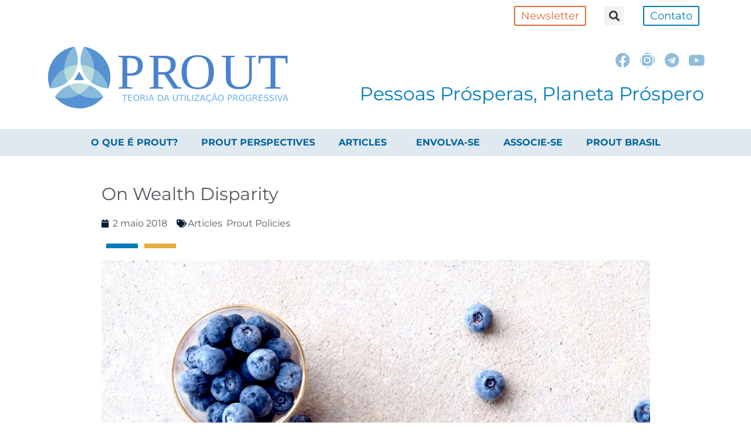

--- FILE ---
content_type: text/css
request_url: https://prout.org.br/wp-content/uploads/elementor/css/post-5445.css?ver=1746485343
body_size: 2551
content:
.elementor-widget-section .premium-global-badge-{{ID}} .premium-badge-container{background-color:var( --e-global-color-primary );}.elementor-widget-section .premium-global-badge-{{ID}} .premium-badge-text{color:var( --e-global-color-secondary );}.elementor-widget-section .premium-global-badge-{{ID}} .premium-badge-icon{color:var( --e-global-color-secondary );fill:var( --e-global-color-secondary );}.elementor-widget-section .premium-global-cursor-{{ID}}{color:var( --e-global-color-primary );fill:var( --e-global-color-primary );}.elementor-5445 .elementor-element.elementor-element-75ada68{margin-top:0px;margin-bottom:0px;padding:0px 0px 0px 0px;}.elementor-widget-column .premium-global-badge-{{ID}} .premium-badge-container{background-color:var( --e-global-color-primary );}.elementor-widget-column .premium-global-cursor-{{ID}}{color:var( --e-global-color-primary );fill:var( --e-global-color-primary );}.elementor-widget-column .premium-global-badge-{{ID}} .premium-badge-text{color:var( --e-global-color-secondary );}.elementor-widget-column .premium-global-badge-{{ID}} .premium-badge-icon{color:var( --e-global-color-secondary );fill:var( --e-global-color-secondary );}.elementor-5445 .elementor-element.elementor-element-b487538.elementor-column > .elementor-widget-wrap{justify-content:flex-end;}.elementor-5445 .elementor-element.elementor-element-b487538 > .elementor-widget-wrap > .elementor-widget:not(.elementor-widget__width-auto):not(.elementor-widget__width-initial):not(:last-child):not(.elementor-absolute){margin-bottom:0px;}.elementor-widget-button .elementor-button{background-color:var( --e-global-color-accent );}.elementor-widget-button .premium-global-badge-{{ID}} .premium-badge-container{background-color:var( --e-global-color-primary );}.elementor-widget-button .premium-global-cursor-{{ID}}{color:var( --e-global-color-primary );fill:var( --e-global-color-primary );}.elementor-widget-button .premium-global-badge-{{ID}} .premium-badge-text{color:var( --e-global-color-secondary );}.elementor-widget-button .premium-global-badge-{{ID}} .premium-badge-icon{color:var( --e-global-color-secondary );fill:var( --e-global-color-secondary );}.elementor-5445 .elementor-element.elementor-element-4047699b .elementor-button{background-color:#FFFFFF;font-size:18px;font-weight:400;fill:#DC6A36;color:#DC6A36;border-style:solid;border-width:2px 2px 2px 2px;border-color:#DC6A36;padding:6px 10px 6px 10px;}.elementor-5445 .elementor-element.elementor-element-4047699b{width:var( --container-widget-width, 30.992% );max-width:30.992%;--container-widget-width:30.992%;--container-widget-flex-grow:0;}.elementor-5445 .elementor-element.elementor-element-4047699b .elementor-button:hover, .elementor-5445 .elementor-element.elementor-element-4047699b .elementor-button:focus{color:#007DBB;border-color:#007DBB;}.elementor-5445 .elementor-element.elementor-element-4047699b .elementor-button:hover svg, .elementor-5445 .elementor-element.elementor-element-4047699b .elementor-button:focus svg{fill:#007DBB;}.elementor-widget-search-form .premium-global-badge-{{ID}} .premium-badge-container{background-color:var( --e-global-color-primary );}.elementor-widget-search-form .premium-global-cursor-{{ID}}{color:var( --e-global-color-primary );fill:var( --e-global-color-primary );}.elementor-widget-search-form .premium-global-badge-{{ID}} .premium-badge-text{color:var( --e-global-color-secondary );}.elementor-widget-search-form .premium-global-badge-{{ID}} .premium-badge-icon{color:var( --e-global-color-secondary );fill:var( --e-global-color-secondary );}.elementor-widget-search-form .elementor-search-form__input,
					.elementor-widget-search-form .elementor-search-form__icon,
					.elementor-widget-search-form .elementor-lightbox .dialog-lightbox-close-button,
					.elementor-widget-search-form .elementor-lightbox .dialog-lightbox-close-button:hover,
					.elementor-widget-search-form.elementor-search-form--skin-full_screen input[type="search"].elementor-search-form__input{color:var( --e-global-color-text );fill:var( --e-global-color-text );}.elementor-widget-search-form .elementor-search-form__submit{background-color:var( --e-global-color-secondary );}.elementor-5445 .elementor-element.elementor-element-9c5bd51{width:var( --container-widget-width, 11.923% );max-width:11.923%;--container-widget-width:11.923%;--container-widget-flex-grow:0;}.elementor-5445 .elementor-element.elementor-element-9c5bd51 .elementor-search-form{text-align:right;}.elementor-5445 .elementor-element.elementor-element-9c5bd51 .elementor-search-form__toggle{--e-search-form-toggle-size:33px;}.elementor-5445 .elementor-element.elementor-element-9c5bd51 .elementor-search-form__input,
					.elementor-5445 .elementor-element.elementor-element-9c5bd51 .elementor-search-form__icon,
					.elementor-5445 .elementor-element.elementor-element-9c5bd51 .elementor-lightbox .dialog-lightbox-close-button,
					.elementor-5445 .elementor-element.elementor-element-9c5bd51 .elementor-lightbox .dialog-lightbox-close-button:hover,
					.elementor-5445 .elementor-element.elementor-element-9c5bd51.elementor-search-form--skin-full_screen input[type="search"].elementor-search-form__input{color:#FFFFFF;fill:#FFFFFF;}.elementor-5445 .elementor-element.elementor-element-9c5bd51:not(.elementor-search-form--skin-full_screen) .elementor-search-form__container{border-radius:3px;}.elementor-5445 .elementor-element.elementor-element-9c5bd51.elementor-search-form--skin-full_screen input[type="search"].elementor-search-form__input{border-radius:3px;}.elementor-5445 .elementor-element.elementor-element-2c4f35ff .elementor-button{background-color:#FFFFFF;font-size:18px;font-weight:400;fill:#007DBB;color:#007DBB;border-style:solid;border-width:2px 2px 2px 2px;padding:6px 10px 6px 10px;}.elementor-5445 .elementor-element.elementor-element-2c4f35ff{width:var( --container-widget-width, 29.663% );max-width:29.663%;--container-widget-width:29.663%;--container-widget-flex-grow:0;}.elementor-5445 .elementor-element.elementor-element-2c4f35ff .elementor-button:hover, .elementor-5445 .elementor-element.elementor-element-2c4f35ff .elementor-button:focus{color:#DC6A36;}.elementor-5445 .elementor-element.elementor-element-2c4f35ff .elementor-button:hover svg, .elementor-5445 .elementor-element.elementor-element-2c4f35ff .elementor-button:focus svg{fill:#DC6A36;}.elementor-5445 .elementor-element.elementor-element-51d89c0:not(.elementor-motion-effects-element-type-background), .elementor-5445 .elementor-element.elementor-element-51d89c0 > .elementor-motion-effects-container > .elementor-motion-effects-layer{background-color:#FFFFFF;}.elementor-5445 .elementor-element.elementor-element-51d89c0{transition:background 0.3s, border 0.3s, border-radius 0.3s, box-shadow 0.3s;margin-top:0px;margin-bottom:0px;padding:10px 0px 0px 0px;z-index:999;}.elementor-5445 .elementor-element.elementor-element-51d89c0 > .elementor-background-overlay{transition:background 0.3s, border-radius 0.3s, opacity 0.3s;}.elementor-5445 .elementor-element.elementor-element-367dc16a > .elementor-container > .elementor-column > .elementor-widget-wrap{align-content:flex-start;align-items:flex-start;}.elementor-5445 .elementor-element.elementor-element-367dc16a:not(.elementor-motion-effects-element-type-background), .elementor-5445 .elementor-element.elementor-element-367dc16a > .elementor-motion-effects-container > .elementor-motion-effects-layer{background-color:#ffffff;}.elementor-5445 .elementor-element.elementor-element-367dc16a{transition:background 0.3s, border 0.3s, border-radius 0.3s, box-shadow 0.3s;padding:0px 20px 19px 20px;}.elementor-5445 .elementor-element.elementor-element-367dc16a > .elementor-background-overlay{transition:background 0.3s, border-radius 0.3s, opacity 0.3s;}.elementor-5445 .elementor-element.elementor-element-31f643:not(.elementor-motion-effects-element-type-background) > .elementor-widget-wrap, .elementor-5445 .elementor-element.elementor-element-31f643 > .elementor-widget-wrap > .elementor-motion-effects-container > .elementor-motion-effects-layer{background-color:#ffffff;}.elementor-bc-flex-widget .elementor-5445 .elementor-element.elementor-element-31f643.elementor-column .elementor-widget-wrap{align-items:center;}.elementor-5445 .elementor-element.elementor-element-31f643.elementor-column.elementor-element[data-element_type="column"] > .elementor-widget-wrap.elementor-element-populated{align-content:center;align-items:center;}.elementor-5445 .elementor-element.elementor-element-31f643 > .elementor-element-populated{transition:background 0.3s, border 0.3s, border-radius 0.3s, box-shadow 0.3s;}.elementor-5445 .elementor-element.elementor-element-31f643 > .elementor-element-populated > .elementor-background-overlay{transition:background 0.3s, border-radius 0.3s, opacity 0.3s;}.elementor-widget-image .premium-global-badge-{{ID}} .premium-badge-container{background-color:var( --e-global-color-primary );}.elementor-widget-image .premium-global-cursor-{{ID}}{color:var( --e-global-color-primary );fill:var( --e-global-color-primary );}.elementor-widget-image .premium-global-badge-{{ID}} .premium-badge-text{color:var( --e-global-color-secondary );}.elementor-widget-image .premium-global-badge-{{ID}} .premium-badge-icon{color:var( --e-global-color-secondary );fill:var( --e-global-color-secondary );}.elementor-widget-image .widget-image-caption{color:var( --e-global-color-text );}.elementor-5445 .elementor-element.elementor-element-2c670b06 > .elementor-widget-container{margin:0px 0px 0px 0px;padding:0px 0px 0px 0px;}.elementor-5445 .elementor-element.elementor-element-2c670b06{text-align:center;}.elementor-5445 .elementor-element.elementor-element-2c670b06 img{width:470px;}.elementor-bc-flex-widget .elementor-5445 .elementor-element.elementor-element-106a6c6.elementor-column .elementor-widget-wrap{align-items:center;}.elementor-5445 .elementor-element.elementor-element-106a6c6.elementor-column.elementor-element[data-element_type="column"] > .elementor-widget-wrap.elementor-element-populated{align-content:center;align-items:center;}.elementor-5445 .elementor-element.elementor-element-106a6c6.elementor-column > .elementor-widget-wrap{justify-content:flex-end;}.elementor-widget-social-icons .premium-global-badge-{{ID}} .premium-badge-container{background-color:var( --e-global-color-primary );}.elementor-widget-social-icons .premium-global-cursor-{{ID}}{color:var( --e-global-color-primary );fill:var( --e-global-color-primary );}.elementor-widget-social-icons .premium-global-badge-{{ID}} .premium-badge-text{color:var( --e-global-color-secondary );}.elementor-widget-social-icons .premium-global-badge-{{ID}} .premium-badge-icon{color:var( --e-global-color-secondary );fill:var( --e-global-color-secondary );}.elementor-5445 .elementor-element.elementor-element-12a04b4 .elementor-repeater-item-9d7b09e.elementor-social-icon{background-color:#FFFFFF;}.elementor-5445 .elementor-element.elementor-element-12a04b4 .elementor-repeater-item-9d7b09e.elementor-social-icon i{color:#90BDDC;}.elementor-5445 .elementor-element.elementor-element-12a04b4 .elementor-repeater-item-9d7b09e.elementor-social-icon svg{fill:#90BDDC;}.elementor-5445 .elementor-element.elementor-element-12a04b4 .elementor-repeater-item-be03f71.elementor-social-icon{background-color:#90BDDC;}.elementor-5445 .elementor-element.elementor-element-12a04b4 .elementor-repeater-item-c6972aa.elementor-social-icon{background-color:#F9F9F9;}.elementor-5445 .elementor-element.elementor-element-12a04b4 .elementor-repeater-item-c6972aa.elementor-social-icon i{color:#90BDDC;}.elementor-5445 .elementor-element.elementor-element-12a04b4 .elementor-repeater-item-c6972aa.elementor-social-icon svg{fill:#90BDDC;}.elementor-5445 .elementor-element.elementor-element-12a04b4 .elementor-repeater-item-087d064.elementor-social-icon{background-color:#FFFFFF;}.elementor-5445 .elementor-element.elementor-element-12a04b4 .elementor-repeater-item-087d064.elementor-social-icon i{color:#90BDDC;}.elementor-5445 .elementor-element.elementor-element-12a04b4 .elementor-repeater-item-087d064.elementor-social-icon svg{fill:#90BDDC;}.elementor-5445 .elementor-element.elementor-element-12a04b4{--grid-template-columns:repeat(0, auto);--grid-column-gap:13px;--grid-row-gap:0px;}.elementor-5445 .elementor-element.elementor-element-12a04b4 .elementor-widget-container{text-align:right;}.elementor-5445 .elementor-element.elementor-element-12a04b4 > .elementor-widget-container{padding:0px 0px 0px 0px;}.elementor-5445 .elementor-element.elementor-element-12a04b4 .elementor-social-icon{--icon-padding:0em;}.elementor-widget-heading .premium-global-badge-{{ID}} .premium-badge-container{background-color:var( --e-global-color-primary );}.elementor-widget-heading .premium-global-cursor-{{ID}}{color:var( --e-global-color-primary );fill:var( --e-global-color-primary );}.elementor-widget-heading .premium-global-badge-{{ID}} .premium-badge-text{color:var( --e-global-color-secondary );}.elementor-widget-heading .premium-global-badge-{{ID}} .premium-badge-icon{color:var( --e-global-color-secondary );fill:var( --e-global-color-secondary );}.elementor-widget-heading .elementor-heading-title{color:var( --e-global-color-primary );}.elementor-5445 .elementor-element.elementor-element-6cb876d5{text-align:right;}.elementor-5445 .elementor-element.elementor-element-6cb876d5 .elementor-heading-title{font-size:32px;font-weight:400;color:#007DBB;}.elementor-5445 .elementor-element.elementor-element-4704fa0c:not(.elementor-motion-effects-element-type-background), .elementor-5445 .elementor-element.elementor-element-4704fa0c > .elementor-motion-effects-container > .elementor-motion-effects-layer{background-color:rgba(255, 255, 255, 0);}.elementor-5445 .elementor-element.elementor-element-4704fa0c{border-style:solid;border-width:0px 0px 0px 0px;border-color:#dbdbdb;transition:background 0.3s, border 0.3s, border-radius 0.3s, box-shadow 0.3s;padding:0px 0px 0px 0px;}.elementor-5445 .elementor-element.elementor-element-4704fa0c > .elementor-background-overlay{transition:background 0.3s, border-radius 0.3s, opacity 0.3s;}.elementor-5445 .elementor-element.elementor-element-13256c18:not(.elementor-motion-effects-element-type-background) > .elementor-widget-wrap, .elementor-5445 .elementor-element.elementor-element-13256c18 > .elementor-widget-wrap > .elementor-motion-effects-container > .elementor-motion-effects-layer{background-color:#ffffff;}.elementor-5445 .elementor-element.elementor-element-13256c18 > .elementor-element-populated{transition:background 0.3s, border 0.3s, border-radius 0.3s, box-shadow 0.3s;}.elementor-5445 .elementor-element.elementor-element-13256c18 > .elementor-element-populated > .elementor-background-overlay{transition:background 0.3s, border-radius 0.3s, opacity 0.3s;}.elementor-widget-nav-menu .premium-global-badge-{{ID}} .premium-badge-container{background-color:var( --e-global-color-primary );}.elementor-widget-nav-menu .premium-global-cursor-{{ID}}{color:var( --e-global-color-primary );fill:var( --e-global-color-primary );}.elementor-widget-nav-menu .premium-global-badge-{{ID}} .premium-badge-text{color:var( --e-global-color-secondary );}.elementor-widget-nav-menu .premium-global-badge-{{ID}} .premium-badge-icon{color:var( --e-global-color-secondary );fill:var( --e-global-color-secondary );}.elementor-widget-nav-menu .elementor-nav-menu--main .elementor-item{color:var( --e-global-color-text );fill:var( --e-global-color-text );}.elementor-widget-nav-menu .elementor-nav-menu--main .elementor-item:hover,
					.elementor-widget-nav-menu .elementor-nav-menu--main .elementor-item.elementor-item-active,
					.elementor-widget-nav-menu .elementor-nav-menu--main .elementor-item.highlighted,
					.elementor-widget-nav-menu .elementor-nav-menu--main .elementor-item:focus{color:var( --e-global-color-accent );fill:var( --e-global-color-accent );}.elementor-widget-nav-menu .elementor-nav-menu--main:not(.e--pointer-framed) .elementor-item:before,
					.elementor-widget-nav-menu .elementor-nav-menu--main:not(.e--pointer-framed) .elementor-item:after{background-color:var( --e-global-color-accent );}.elementor-widget-nav-menu .e--pointer-framed .elementor-item:before,
					.elementor-widget-nav-menu .e--pointer-framed .elementor-item:after{border-color:var( --e-global-color-accent );}.elementor-widget-nav-menu{--e-nav-menu-divider-color:var( --e-global-color-text );}.elementor-5445 .elementor-element.elementor-element-16c67f28 > .elementor-widget-container{background-color:#DFE9EF;}.elementor-5445 .elementor-element.elementor-element-16c67f28 .elementor-nav-menu .elementor-item{font-family:"Montserrat", Sans-serif;font-size:16px;font-weight:700;text-transform:uppercase;}.elementor-5445 .elementor-element.elementor-element-16c67f28 .elementor-nav-menu--main .elementor-item{color:#0263A2;fill:#0263A2;}.elementor-5445 .elementor-element.elementor-element-16c67f28 .elementor-nav-menu--main .elementor-item:hover,
					.elementor-5445 .elementor-element.elementor-element-16c67f28 .elementor-nav-menu--main .elementor-item.elementor-item-active,
					.elementor-5445 .elementor-element.elementor-element-16c67f28 .elementor-nav-menu--main .elementor-item.highlighted,
					.elementor-5445 .elementor-element.elementor-element-16c67f28 .elementor-nav-menu--main .elementor-item:focus{color:#FFFFFF;fill:#FFFFFF;}.elementor-5445 .elementor-element.elementor-element-16c67f28 .elementor-nav-menu--main .elementor-item.elementor-item-active{color:#FFFFFF;}.elementor-5445 .elementor-element.elementor-element-16c67f28 .elementor-nav-menu--dropdown{background-color:#6EC1E4;border-style:solid;border-width:4px 0px 0px 0px;border-color:#aabdc4;}.elementor-5445 .elementor-element.elementor-element-16c67f28 .elementor-nav-menu--dropdown a:hover,
					.elementor-5445 .elementor-element.elementor-element-16c67f28 .elementor-nav-menu--dropdown a.elementor-item-active,
					.elementor-5445 .elementor-element.elementor-element-16c67f28 .elementor-nav-menu--dropdown a.highlighted,
					.elementor-5445 .elementor-element.elementor-element-16c67f28 .elementor-menu-toggle:hover{color:#FFFFFF;}.elementor-5445 .elementor-element.elementor-element-16c67f28 .elementor-nav-menu--dropdown a:hover,
					.elementor-5445 .elementor-element.elementor-element-16c67f28 .elementor-nav-menu--dropdown a.elementor-item-active,
					.elementor-5445 .elementor-element.elementor-element-16c67f28 .elementor-nav-menu--dropdown a.highlighted{background-color:rgba(255,255,255,0);}.elementor-5445 .elementor-element.elementor-element-16c67f28 .elementor-nav-menu--dropdown a.elementor-item-active{color:#F4F4F4;}.elementor-5445 .elementor-element.elementor-element-16c67f28 .elementor-nav-menu--dropdown .elementor-item, .elementor-5445 .elementor-element.elementor-element-16c67f28 .elementor-nav-menu--dropdown  .elementor-sub-item{font-weight:bold;}.elementor-5445 .elementor-element.elementor-element-16c67f28 .elementor-nav-menu--main .elementor-nav-menu--dropdown, .elementor-5445 .elementor-element.elementor-element-16c67f28 .elementor-nav-menu__container.elementor-nav-menu--dropdown{box-shadow:0px 0px 10px 0px rgba(0,0,0,0.93);}.elementor-5445 .elementor-element.elementor-element-7c031c9a > .elementor-container > .elementor-column > .elementor-widget-wrap{align-content:center;align-items:center;}.elementor-5445 .elementor-element.elementor-element-7c031c9a > .elementor-container{max-width:1300px;}.elementor-5445 .elementor-element.elementor-element-7c031c9a{transition:background 0.3s, border 0.3s, border-radius 0.3s, box-shadow 0.3s;padding:20px 0px 0px 0px;}.elementor-5445 .elementor-element.elementor-element-7c031c9a > .elementor-background-overlay{transition:background 0.3s, border-radius 0.3s, opacity 0.3s;}.elementor-bc-flex-widget .elementor-5445 .elementor-element.elementor-element-6619cdd3.elementor-column .elementor-widget-wrap{align-items:center;}.elementor-5445 .elementor-element.elementor-element-6619cdd3.elementor-column.elementor-element[data-element_type="column"] > .elementor-widget-wrap.elementor-element-populated{align-content:center;align-items:center;}.elementor-5445 .elementor-element.elementor-element-48260f10 > .elementor-container > .elementor-column > .elementor-widget-wrap{align-content:center;align-items:center;}.elementor-5445 .elementor-element.elementor-element-48260f10:not(.elementor-motion-effects-element-type-background), .elementor-5445 .elementor-element.elementor-element-48260f10 > .elementor-motion-effects-container > .elementor-motion-effects-layer{background-color:#ffffff;}.elementor-5445 .elementor-element.elementor-element-48260f10{transition:background 0.3s, border 0.3s, border-radius 0.3s, box-shadow 0.3s;}.elementor-5445 .elementor-element.elementor-element-48260f10 > .elementor-background-overlay{transition:background 0.3s, border-radius 0.3s, opacity 0.3s;}.elementor-5445 .elementor-element.elementor-element-dffafce > .elementor-widget-container{padding:20px 0px 20px 0px;}.elementor-5445 .elementor-element.elementor-element-dffafce{z-index:1;text-align:center;}.elementor-5445 .elementor-element.elementor-element-dffafce img{width:470px;}.elementor-5445 .elementor-element.elementor-element-3294ae59 .elementor-menu-toggle{margin-left:auto;background-color:#ffffff;}.elementor-5445 .elementor-element.elementor-element-3294ae59 .elementor-nav-menu--dropdown{background-color:rgba(255,255,255,0.9);border-style:solid;border-width:4px 0px 0px 0px;border-color:#aabdc4;}.elementor-5445 .elementor-element.elementor-element-3294ae59 .elementor-nav-menu--dropdown a:hover,
					.elementor-5445 .elementor-element.elementor-element-3294ae59 .elementor-nav-menu--dropdown a.elementor-item-active,
					.elementor-5445 .elementor-element.elementor-element-3294ae59 .elementor-nav-menu--dropdown a.highlighted,
					.elementor-5445 .elementor-element.elementor-element-3294ae59 .elementor-menu-toggle:hover{color:#90a4ac;}.elementor-5445 .elementor-element.elementor-element-3294ae59 .elementor-nav-menu--dropdown a:hover,
					.elementor-5445 .elementor-element.elementor-element-3294ae59 .elementor-nav-menu--dropdown a.elementor-item-active,
					.elementor-5445 .elementor-element.elementor-element-3294ae59 .elementor-nav-menu--dropdown a.highlighted{background-color:rgba(255,255,255,0);}.elementor-5445 .elementor-element.elementor-element-3294ae59 .elementor-nav-menu--dropdown .elementor-item, .elementor-5445 .elementor-element.elementor-element-3294ae59 .elementor-nav-menu--dropdown  .elementor-sub-item{font-family:"Montserrat", Sans-serif;text-transform:uppercase;}.elementor-5445 .elementor-element.elementor-element-3294ae59 div.elementor-menu-toggle{color:#0c0c0c;}.elementor-5445 .elementor-element.elementor-element-3294ae59 div.elementor-menu-toggle svg{fill:#0c0c0c;}.elementor-widget-wp-widget-nav_menu .premium-global-badge-{{ID}} .premium-badge-container{background-color:var( --e-global-color-primary );}.elementor-widget-wp-widget-nav_menu .premium-global-cursor-{{ID}}{color:var( --e-global-color-primary );fill:var( --e-global-color-primary );}.elementor-widget-wp-widget-nav_menu .premium-global-badge-{{ID}} .premium-badge-text{color:var( --e-global-color-secondary );}.elementor-widget-wp-widget-nav_menu .premium-global-badge-{{ID}} .premium-badge-icon{color:var( --e-global-color-secondary );fill:var( --e-global-color-secondary );}@media(max-width:1024px){.elementor-5445 .elementor-element.elementor-element-6cb876d5 .elementor-heading-title{font-size:20px;}.elementor-5445 .elementor-element.elementor-element-16c67f28 > .elementor-widget-container{padding:3px 0px 3px 0px;}.elementor-5445 .elementor-element.elementor-element-16c67f28 .elementor-nav-menu .elementor-item{font-size:13px;}.elementor-5445 .elementor-element.elementor-element-16c67f28 .elementor-nav-menu--main .elementor-item{padding-top:1px;padding-bottom:1px;}}@media(min-width:768px){.elementor-5445 .elementor-element.elementor-element-3a0c423{width:59.332%;}.elementor-5445 .elementor-element.elementor-element-b487538{width:40%;}.elementor-5445 .elementor-element.elementor-element-31f643{width:38.082%;}.elementor-5445 .elementor-element.elementor-element-106a6c6{width:61.918%;}}@media(max-width:767px){.elementor-5445 .elementor-element.elementor-element-4047699b .elementor-button{font-size:16px;}.elementor-5445 .elementor-element.elementor-element-2c4f35ff .elementor-button{font-size:16px;}.elementor-5445 .elementor-element.elementor-element-51d89c0{padding:0px 0px 0px 0px;}.elementor-5445 .elementor-element.elementor-element-367dc16a{margin-top:0px;margin-bottom:0px;}.elementor-5445 .elementor-element.elementor-element-2c670b06 > .elementor-widget-container{padding:0px 0px 0px 0px;}.elementor-5445 .elementor-element.elementor-element-2c670b06{text-align:center;}.elementor-5445 .elementor-element.elementor-element-6cb876d5{text-align:center;}.elementor-5445 .elementor-element.elementor-element-6cb876d5 .elementor-heading-title{font-size:18px;}.elementor-5445 .elementor-element.elementor-element-7c031c9a{padding:0px 0px 0px 0px;}.elementor-bc-flex-widget .elementor-5445 .elementor-element.elementor-element-6619cdd3.elementor-column .elementor-widget-wrap{align-items:center;}.elementor-5445 .elementor-element.elementor-element-6619cdd3.elementor-column.elementor-element[data-element_type="column"] > .elementor-widget-wrap.elementor-element-populated{align-content:center;align-items:center;}.elementor-5445 .elementor-element.elementor-element-48260f10{padding:10px 10px 10px 10px;}.elementor-5445 .elementor-element.elementor-element-2a0e5899{width:80%;}.elementor-5445 .elementor-element.elementor-element-dffafce img{width:80%;}.elementor-5445 .elementor-element.elementor-element-174d295a{width:100%;}.elementor-5445 .elementor-element.elementor-element-174d295a > .elementor-element-populated{margin:-80px 0px 0px 0px;--e-column-margin-right:0px;--e-column-margin-left:0px;}.elementor-5445 .elementor-element.elementor-element-3294ae59 .elementor-nav-menu--dropdown .elementor-item, .elementor-5445 .elementor-element.elementor-element-3294ae59 .elementor-nav-menu--dropdown  .elementor-sub-item{font-size:16px;}.elementor-5445 .elementor-element.elementor-element-3294ae59 .elementor-nav-menu--dropdown{border-width:0px 0px 3px 0px;}}/* Start custom CSS for social-icons, class: .elementor-element-12a04b4 */.elementor-5445 .elementor-element.elementor-element-12a04b4 .elementor-social-icon i:hover {color:#3B61BB;}/* End custom CSS */
/* Start custom CSS for nav-menu, class: .elementor-element-3294ae59 */.elementor-5445 .elementor-element.elementor-element-3294ae59 ul li {
    background:#F2EDE7;
}/* End custom CSS */
/* Start custom CSS for section, class: .elementor-element-48260f10 */.elementor-nav-menu--dropdown.elementor-nav-menu__container {
    margin-top: 50px !important;
}/* End custom CSS */

--- FILE ---
content_type: text/css
request_url: https://prout.org.br/wp-content/uploads/elementor/css/post-5499.css?ver=1746485343
body_size: 948
content:
.elementor-widget-section .premium-global-badge-{{ID}} .premium-badge-container{background-color:var( --e-global-color-primary );}.elementor-widget-section .premium-global-badge-{{ID}} .premium-badge-text{color:var( --e-global-color-secondary );}.elementor-widget-section .premium-global-badge-{{ID}} .premium-badge-icon{color:var( --e-global-color-secondary );fill:var( --e-global-color-secondary );}.elementor-widget-section .premium-global-cursor-{{ID}}{color:var( --e-global-color-primary );fill:var( --e-global-color-primary );}.elementor-5499 .elementor-element.elementor-element-57b9210:not(.elementor-motion-effects-element-type-background), .elementor-5499 .elementor-element.elementor-element-57b9210 > .elementor-motion-effects-container > .elementor-motion-effects-layer{background-color:#011A30;}.elementor-widget-column .premium-global-badge-{{ID}} .premium-badge-container{background-color:var( --e-global-color-primary );}.elementor-widget-column .premium-global-cursor-{{ID}}{color:var( --e-global-color-primary );fill:var( --e-global-color-primary );}.elementor-widget-column .premium-global-badge-{{ID}} .premium-badge-text{color:var( --e-global-color-secondary );}.elementor-widget-column .premium-global-badge-{{ID}} .premium-badge-icon{color:var( --e-global-color-secondary );fill:var( --e-global-color-secondary );}.elementor-widget-heading .premium-global-badge-{{ID}} .premium-badge-container{background-color:var( --e-global-color-primary );}.elementor-widget-heading .premium-global-cursor-{{ID}}{color:var( --e-global-color-primary );fill:var( --e-global-color-primary );}.elementor-widget-heading .premium-global-badge-{{ID}} .premium-badge-text{color:var( --e-global-color-secondary );}.elementor-widget-heading .premium-global-badge-{{ID}} .premium-badge-icon{color:var( --e-global-color-secondary );fill:var( --e-global-color-secondary );}.elementor-widget-heading .elementor-heading-title{color:var( --e-global-color-primary );}.elementor-5499 .elementor-element.elementor-element-9e70e4a .elementor-heading-title{font-size:25px;font-weight:400;color:#FFFFFF;}.elementor-widget-text-editor .premium-global-badge-{{ID}} .premium-badge-container{background-color:var( --e-global-color-primary );}.elementor-widget-text-editor .premium-global-cursor-{{ID}}{color:var( --e-global-color-primary );fill:var( --e-global-color-primary );}.elementor-widget-text-editor .premium-global-badge-{{ID}} .premium-badge-text{color:var( --e-global-color-secondary );}.elementor-widget-text-editor .premium-global-badge-{{ID}} .premium-badge-icon{color:var( --e-global-color-secondary );fill:var( --e-global-color-secondary );}.elementor-widget-text-editor{color:var( --e-global-color-text );}.elementor-widget-text-editor.elementor-drop-cap-view-stacked .elementor-drop-cap{background-color:var( --e-global-color-primary );}.elementor-widget-text-editor.elementor-drop-cap-view-framed .elementor-drop-cap, .elementor-widget-text-editor.elementor-drop-cap-view-default .elementor-drop-cap{color:var( --e-global-color-primary );border-color:var( --e-global-color-primary );}.elementor-5499 .elementor-element.elementor-element-119b01a{line-height:1.4em;color:#FFFFFF;}.elementor-5499 .elementor-element.elementor-element-a0d1673 .elementor-heading-title{font-size:25px;font-weight:400;color:#FFFFFF;}.elementor-widget-icon-list .premium-global-badge-{{ID}} .premium-badge-container{background-color:var( --e-global-color-primary );}.elementor-widget-icon-list .premium-global-cursor-{{ID}}{color:var( --e-global-color-primary );fill:var( --e-global-color-primary );}.elementor-widget-icon-list .premium-global-badge-{{ID}} .premium-badge-text{color:var( --e-global-color-secondary );}.elementor-widget-icon-list .premium-global-badge-{{ID}} .premium-badge-icon{color:var( --e-global-color-secondary );fill:var( --e-global-color-secondary );}.elementor-widget-icon-list .elementor-icon-list-item:not(:last-child):after{border-color:var( --e-global-color-text );}.elementor-widget-icon-list .elementor-icon-list-icon i{color:var( --e-global-color-primary );}.elementor-widget-icon-list .elementor-icon-list-icon svg{fill:var( --e-global-color-primary );}.elementor-widget-icon-list .elementor-icon-list-text{color:var( --e-global-color-secondary );}.elementor-5499 .elementor-element.elementor-element-68d9a5f .elementor-icon-list-items:not(.elementor-inline-items) .elementor-icon-list-item:not(:last-child){padding-bottom:calc(19px/2);}.elementor-5499 .elementor-element.elementor-element-68d9a5f .elementor-icon-list-items:not(.elementor-inline-items) .elementor-icon-list-item:not(:first-child){margin-top:calc(19px/2);}.elementor-5499 .elementor-element.elementor-element-68d9a5f .elementor-icon-list-items.elementor-inline-items .elementor-icon-list-item{margin-right:calc(19px/2);margin-left:calc(19px/2);}.elementor-5499 .elementor-element.elementor-element-68d9a5f .elementor-icon-list-items.elementor-inline-items{margin-right:calc(-19px/2);margin-left:calc(-19px/2);}body.rtl .elementor-5499 .elementor-element.elementor-element-68d9a5f .elementor-icon-list-items.elementor-inline-items .elementor-icon-list-item:after{left:calc(-19px/2);}body:not(.rtl) .elementor-5499 .elementor-element.elementor-element-68d9a5f .elementor-icon-list-items.elementor-inline-items .elementor-icon-list-item:after{right:calc(-19px/2);}.elementor-5499 .elementor-element.elementor-element-68d9a5f .elementor-icon-list-item:not(:last-child):after{content:"";border-color:#ddd;}.elementor-5499 .elementor-element.elementor-element-68d9a5f .elementor-icon-list-items:not(.elementor-inline-items) .elementor-icon-list-item:not(:last-child):after{border-top-style:solid;border-top-width:1px;}.elementor-5499 .elementor-element.elementor-element-68d9a5f .elementor-icon-list-items.elementor-inline-items .elementor-icon-list-item:not(:last-child):after{border-left-style:solid;}.elementor-5499 .elementor-element.elementor-element-68d9a5f .elementor-inline-items .elementor-icon-list-item:not(:last-child):after{border-left-width:1px;}.elementor-5499 .elementor-element.elementor-element-68d9a5f .elementor-icon-list-item:hover .elementor-icon-list-icon i{color:#3B61BB;}.elementor-5499 .elementor-element.elementor-element-68d9a5f .elementor-icon-list-item:hover .elementor-icon-list-icon svg{fill:#3B61BB;}.elementor-5499 .elementor-element.elementor-element-68d9a5f .elementor-icon-list-icon i{transition:color 0.3s;}.elementor-5499 .elementor-element.elementor-element-68d9a5f .elementor-icon-list-icon svg{transition:fill 0.3s;}.elementor-5499 .elementor-element.elementor-element-68d9a5f{--e-icon-list-icon-size:35px;--e-icon-list-icon-align:center;--e-icon-list-icon-margin:0 calc(var(--e-icon-list-icon-size, 1em) * 0.125);--icon-vertical-align:center;--icon-vertical-offset:0px;}.elementor-5499 .elementor-element.elementor-element-68d9a5f .elementor-icon-list-icon{padding-right:10px;}.elementor-5499 .elementor-element.elementor-element-68d9a5f .elementor-icon-list-text{color:#FFFFFF;transition:color 0.3s;}.elementor-5499 .elementor-element.elementor-element-68d9a5f .elementor-icon-list-item:hover .elementor-icon-list-text{color:#3B61BB;}.elementor-5499 .elementor-element.elementor-element-57b9210{transition:background 0.3s, border 0.3s, border-radius 0.3s, box-shadow 0.3s;padding:40px 0px 25px 0px;}.elementor-5499 .elementor-element.elementor-element-57b9210 > .elementor-background-overlay{transition:background 0.3s, border-radius 0.3s, opacity 0.3s;}@media(min-width:768px){.elementor-5499 .elementor-element.elementor-element-bd62257{width:59.464%;}.elementor-5499 .elementor-element.elementor-element-19dce61{width:40.493%;}}/* Start custom CSS for text-editor, class: .elementor-element-119b01a */.elementor-5499 .elementor-element.elementor-element-119b01a a {text-decoration:underline;}
.elementor-5499 .elementor-element.elementor-element-119b01a a:hover {
    color:#ffffff;
    text-decoration:none;
}/* End custom CSS */
/* Start custom CSS for text-editor, class: .elementor-element-119b01a */.elementor-5499 .elementor-element.elementor-element-119b01a a {text-decoration:underline;}
.elementor-5499 .elementor-element.elementor-element-119b01a a:hover {
    color:#ffffff;
    text-decoration:none;
}/* End custom CSS */

--- FILE ---
content_type: text/css
request_url: https://prout.org.br/wp-content/uploads/elementor/css/post-5516.css?ver=1746486078
body_size: 831
content:
.elementor-widget-section .premium-global-badge-{{ID}} .premium-badge-container{background-color:var( --e-global-color-primary );}.elementor-widget-section .premium-global-badge-{{ID}} .premium-badge-text{color:var( --e-global-color-secondary );}.elementor-widget-section .premium-global-badge-{{ID}} .premium-badge-icon{color:var( --e-global-color-secondary );fill:var( --e-global-color-secondary );}.elementor-widget-section .premium-global-cursor-{{ID}}{color:var( --e-global-color-primary );fill:var( --e-global-color-primary );}.elementor-5516 .elementor-element.elementor-element-0d42fa4{padding:30px 0px 0px 0px;}.elementor-widget-column .premium-global-badge-{{ID}} .premium-badge-container{background-color:var( --e-global-color-primary );}.elementor-widget-column .premium-global-cursor-{{ID}}{color:var( --e-global-color-primary );fill:var( --e-global-color-primary );}.elementor-widget-column .premium-global-badge-{{ID}} .premium-badge-text{color:var( --e-global-color-secondary );}.elementor-widget-column .premium-global-badge-{{ID}} .premium-badge-icon{color:var( --e-global-color-secondary );fill:var( --e-global-color-secondary );}.elementor-5516 .elementor-element.elementor-element-c1fe93e > .elementor-container{max-width:955px;}.elementor-widget-theme-post-title .premium-global-badge-{{ID}} .premium-badge-container{background-color:var( --e-global-color-primary );}.elementor-widget-theme-post-title .premium-global-cursor-{{ID}}{color:var( --e-global-color-primary );fill:var( --e-global-color-primary );}.elementor-widget-theme-post-title .premium-global-badge-{{ID}} .premium-badge-text{color:var( --e-global-color-secondary );}.elementor-widget-theme-post-title .premium-global-badge-{{ID}} .premium-badge-icon{color:var( --e-global-color-secondary );fill:var( --e-global-color-secondary );}.elementor-widget-theme-post-title .elementor-heading-title{color:var( --e-global-color-primary );}.elementor-5516 .elementor-element.elementor-element-f09f629 > .elementor-widget-container{margin:0px 0px 0px 0px;}.elementor-5516 .elementor-element.elementor-element-f09f629 .elementor-heading-title{font-size:30px;font-weight:400;color:#54595F;}.elementor-widget-post-info .premium-global-badge-{{ID}} .premium-badge-container{background-color:var( --e-global-color-primary );}.elementor-widget-post-info .premium-global-cursor-{{ID}}{color:var( --e-global-color-primary );fill:var( --e-global-color-primary );}.elementor-widget-post-info .premium-global-badge-{{ID}} .premium-badge-text{color:var( --e-global-color-secondary );}.elementor-widget-post-info .premium-global-badge-{{ID}} .premium-badge-icon{color:var( --e-global-color-secondary );fill:var( --e-global-color-secondary );}.elementor-widget-post-info .elementor-icon-list-item:not(:last-child):after{border-color:var( --e-global-color-text );}.elementor-widget-post-info .elementor-icon-list-icon i{color:var( --e-global-color-primary );}.elementor-widget-post-info .elementor-icon-list-icon svg{fill:var( --e-global-color-primary );}.elementor-widget-post-info .elementor-icon-list-text, .elementor-widget-post-info .elementor-icon-list-text a{color:var( --e-global-color-secondary );}.elementor-5516 .elementor-element.elementor-element-5cd29cd .elementor-icon-list-icon i{color:#011A30;font-size:14px;}.elementor-5516 .elementor-element.elementor-element-5cd29cd .elementor-icon-list-icon svg{fill:#011A30;--e-icon-list-icon-size:14px;}.elementor-5516 .elementor-element.elementor-element-5cd29cd .elementor-icon-list-icon{width:14px;}.elementor-5516 .elementor-element.elementor-element-400db11 .elementor-icon-list-icon{width:6px;}.elementor-5516 .elementor-element.elementor-element-400db11 .elementor-icon-list-icon i{font-size:6px;}.elementor-5516 .elementor-element.elementor-element-400db11 .elementor-icon-list-icon svg{--e-icon-list-icon-size:6px;}.elementor-widget-theme-post-featured-image .premium-global-badge-{{ID}} .premium-badge-container{background-color:var( --e-global-color-primary );}.elementor-widget-theme-post-featured-image .premium-global-cursor-{{ID}}{color:var( --e-global-color-primary );fill:var( --e-global-color-primary );}.elementor-widget-theme-post-featured-image .premium-global-badge-{{ID}} .premium-badge-text{color:var( --e-global-color-secondary );}.elementor-widget-theme-post-featured-image .premium-global-badge-{{ID}} .premium-badge-icon{color:var( --e-global-color-secondary );fill:var( --e-global-color-secondary );}.elementor-widget-theme-post-featured-image .widget-image-caption{color:var( --e-global-color-text );}.elementor-widget-theme-post-content .premium-global-badge-{{ID}} .premium-badge-container{background-color:var( --e-global-color-primary );}.elementor-widget-theme-post-content .premium-global-cursor-{{ID}}{color:var( --e-global-color-primary );fill:var( --e-global-color-primary );}.elementor-widget-theme-post-content .premium-global-badge-{{ID}} .premium-badge-text{color:var( --e-global-color-secondary );}.elementor-widget-theme-post-content .premium-global-badge-{{ID}} .premium-badge-icon{color:var( --e-global-color-secondary );fill:var( --e-global-color-secondary );}.elementor-widget-theme-post-content{color:var( --e-global-color-text );}.elementor-5516 .elementor-element.elementor-element-5658585{color:#000000;font-weight:500;}.elementor-widget-text-editor .premium-global-badge-{{ID}} .premium-badge-container{background-color:var( --e-global-color-primary );}.elementor-widget-text-editor .premium-global-cursor-{{ID}}{color:var( --e-global-color-primary );fill:var( --e-global-color-primary );}.elementor-widget-text-editor .premium-global-badge-{{ID}} .premium-badge-text{color:var( --e-global-color-secondary );}.elementor-widget-text-editor .premium-global-badge-{{ID}} .premium-badge-icon{color:var( --e-global-color-secondary );fill:var( --e-global-color-secondary );}.elementor-widget-text-editor{color:var( --e-global-color-text );}.elementor-widget-text-editor.elementor-drop-cap-view-stacked .elementor-drop-cap{background-color:var( --e-global-color-primary );}.elementor-widget-text-editor.elementor-drop-cap-view-framed .elementor-drop-cap, .elementor-widget-text-editor.elementor-drop-cap-view-default .elementor-drop-cap{color:var( --e-global-color-primary );border-color:var( --e-global-color-primary );}.elementor-5516 .elementor-element.elementor-element-433b282{font-size:23px;}.elementor-5516 .elementor-element.elementor-element-4f160a1 .elementor-icon-list-icon{width:14px;}.elementor-5516 .elementor-element.elementor-element-4f160a1 .elementor-icon-list-icon i{font-size:14px;}.elementor-5516 .elementor-element.elementor-element-4f160a1 .elementor-icon-list-icon svg{--e-icon-list-icon-size:14px;}body:not(.rtl) .elementor-5516 .elementor-element.elementor-element-4f160a1 .elementor-icon-list-text{padding-left:12px;}body.rtl .elementor-5516 .elementor-element.elementor-element-4f160a1 .elementor-icon-list-text{padding-right:12px;}.elementor-5516 .elementor-element.elementor-element-4f160a1 .elementor-icon-list-item{font-size:17px;}.elementor-widget-post-navigation .premium-global-badge-{{ID}} .premium-badge-container{background-color:var( --e-global-color-primary );}.elementor-widget-post-navigation .premium-global-cursor-{{ID}}{color:var( --e-global-color-primary );fill:var( --e-global-color-primary );}.elementor-widget-post-navigation .premium-global-badge-{{ID}} .premium-badge-text{color:var( --e-global-color-secondary );}.elementor-widget-post-navigation .premium-global-badge-{{ID}} .premium-badge-icon{color:var( --e-global-color-secondary );fill:var( --e-global-color-secondary );}.elementor-widget-post-navigation span.post-navigation__prev--label{color:var( --e-global-color-text );}.elementor-widget-post-navigation span.post-navigation__next--label{color:var( --e-global-color-text );}.elementor-widget-post-navigation span.post-navigation__prev--title, .elementor-widget-post-navigation span.post-navigation__next--title{color:var( --e-global-color-secondary );}.elementor-5516 .elementor-element.elementor-element-1437d4d > .elementor-widget-container{margin:40px 0px 0px 0px;}.elementor-5516 .elementor-element.elementor-element-1437d4d span.post-navigation__prev--title, .elementor-5516 .elementor-element.elementor-element-1437d4d span.post-navigation__next--title{color:#0B578A;font-size:14px;}.elementor-5516 .elementor-element.elementor-element-1437d4d .post-navigation__arrow-wrapper{color:#0B578A;}/* Start custom CSS for text-editor, class: .elementor-element-433b282 */.elementor-5516 .elementor-element.elementor-element-433b282 p {
    margin-bottom:0;
}/* End custom CSS */

--- FILE ---
content_type: image/svg+xml
request_url: https://prout.org.br/wp-content/uploads/2020/07/ProutLogo-SymbolDesignation-Horiz.svg
body_size: 4872
content:
<svg xmlns:inkscape="http://www.inkscape.org/namespaces/inkscape" xmlns:sodipodi="http://sodipodi.sourceforge.net/DTD/sodipodi-0.dtd" xmlns="http://www.w3.org/2000/svg" xmlns:svg="http://www.w3.org/2000/svg" xmlns:rdf="http://www.w3.org/1999/02/22-rdf-syntax-ns#" xmlns:cc="http://creativecommons.org/ns#" xmlns:dc="http://purl.org/dc/elements/1.1/" inkscape:version="1.3.2 (091e20ef0f, 2023-11-25, custom)" sodipodi:docname="ProutLogo-Symbol&amp;Designation-Horiz.svg" viewBox="0 0 2088.0532 591.52" height="591.52002" width="2088.0532" xml:space="preserve" id="svg2"><metadata></metadata><defs id="defs6"><clipPath id="clipPath26" clipPathUnits="userSpaceOnUse"><path id="path24" d="M 0,841.89 H 1566.036 V 0 H 0 Z"></path></clipPath></defs><g transform="matrix(1.3333333,0,0,-1.3333333,0,1122.52)" inkscape:label="ProutLogo-Symbol&amp;Designation-Horiz" inkscape:groupmode="layer" id="g10"><text inkscape:export-ydpi="500" inkscape:export-xdpi="500" id="text14" style="font-variant:normal;font-weight:500;font-stretch:normal;font-size:324.436px;font-family:Aquawax;-inkscape-font-specification:Aquawax-Medium;writing-mode:lr-tb;fill:#4983cc;fill-opacity:1;fill-rule:nonzero;stroke:none;stroke-width:1.14107" transform="scale(1,-1)" x="452.00385" y="-549.38007"><tspan id="tspan12" sodipodi:role="line" y="-549.38007" x="452.00385 651.85608 854.466 1121.8007 1357.6653" style="stroke-width:1.14107">PROUT</tspan></text><g inkscape:export-ydpi="500" inkscape:export-xdpi="500" style="font-variant:normal;font-weight:500;font-stretch:normal;font-size:48.7564px;font-family:Aquawax;-inkscape-font-specification:Aquawax-Medium;writing-mode:lr-tb;fill:#6db0e4;fill-opacity:1;fill-rule:nonzero;stroke:none;stroke-width:0.914789" id="text18" transform="matrix(1.1497923,0,0,-1.1350149,-117.02096,142.23178)" aria-label="TEORIA DA UTILIZA&#xC7;&#xC3;O PROGRESSIVA"><path id="path917" style="stroke-width:0.914789" d="m 522.61967,-323.43295 h 30.06804 v 4.04716 h -12.61763 v 31.49645 h -4.83279 v -31.49645 h -12.61762 z"></path><path id="path919" style="stroke-width:0.914789" d="m 557.33004,-323.43295 h 22.47365 v 4.04716 h -17.66467 v 10.52262 h 16.92666 v 4.04717 h -16.92666 v 12.87949 h 18.0932 v 4.04717 h -22.90218 z"></path><path id="path921" style="stroke-width:0.914789" d="m 602.56303,-320.17141 q -5.23751,0 -8.3324,3.90432 -3.07108,3.90432 -3.07108,10.64165 0,6.71353 3.07108,10.61785 3.09489,3.90432 8.3324,3.90432 5.2375,0 8.28478,-3.90432 3.07108,-3.90432 3.07108,-10.61785 0,-6.73733 -3.07108,-10.64165 -3.04728,-3.90432 -8.28478,-3.90432 z m 0,-3.90432 q 7.47534,0 11.95103,5.02324 4.47568,4.99943 4.47568,13.42705 0,8.40382 -4.47568,13.42706 -4.47569,4.99943 -11.95103,4.99943 -7.49916,0 -11.99865,-4.99943 -4.47568,-4.99944 -4.47568,-13.42706 0,-8.42762 4.47568,-13.42705 4.49949,-5.02324 11.99865,-5.02324 z"></path><path id="path923" style="stroke-width:0.914789" d="m 643.36795,-304.55413 q 1.54744,0.52375 2.99966,2.23784 1.47602,1.7141 2.95204,4.71376 l 4.88041,9.71319 h -5.16609 l -4.5471,-9.11802 q -1.76171,-3.57103 -3.42819,-4.73756 -1.64267,-1.16654 -4.49949,-1.16654 h -5.2375 v 15.02212 h -4.80898 v -35.54361 h 10.85591 q 6.09455,0 9.09421,2.54733 2.99967,2.54733 2.99967,7.68961 0,3.35676 -1.57126,5.5708 -1.54744,2.21404 -4.52329,3.07108 z m -12.04626,-14.92689 v 12.61763 h 6.04693 q 3.4758,0 5.23751,-1.59506 1.78551,-1.61886 1.78551,-4.73756 0,-3.1187 -1.78551,-4.68995 -1.76171,-1.59506 -5.23751,-1.59506 z"></path><path id="path925" style="stroke-width:0.914789" d="m 660.38983,-323.43295 h 4.80899 v 35.54361 h -4.80899 z"></path><path id="path927" style="stroke-width:0.914789" d="m 686.64878,-318.69539 -6.52307,17.68848 h 13.06995 z m -2.71398,-4.73756 h 5.45177 l 13.54609,35.54361 h -4.99944 l -3.23773,-9.11802 h -16.022 l -3.23773,9.11802 h -5.07086 z"></path><path id="path929" style="stroke-width:0.914789" d="m 728.42977,-319.48102 v 27.63974 h 5.80887 q 7.35631,0 10.76069,-3.33296 3.42818,-3.33295 3.42818,-10.52262 0,-7.14205 -3.42818,-10.4512 -3.40438,-3.33296 -10.76069,-3.33296 z m -4.80898,-3.95193 h 9.87984 q 10.33217,0 15.16495,4.30904 4.83279,4.28523 4.83279,13.42705 0,9.18944 -4.85659,13.49848 -4.8566,4.30904 -15.14115,4.30904 h -9.87984 z"></path><path id="path931" style="stroke-width:0.914789" d="m 772.18674,-318.69539 -6.52307,17.68848 h 13.06995 z m -2.71398,-4.73756 h 5.45177 l 13.54609,35.54361 h -4.99944 l -3.23773,-9.11802 h -16.022 l -3.23773,9.11802 h -5.07085 z"></path><path id="path933" style="stroke-width:0.914789" d="m 808.61121,-323.43295 h 4.83279 v 21.5928 q 0,5.71364 2.0712,8.23717 2.07119,2.49971 6.71352,2.49971 4.61853,0 6.68972,-2.49971 2.0712,-2.52353 2.0712,-8.23717 v -21.5928 h 4.83279 v 22.18797 q 0,6.9516 -3.45199,10.49882 -3.42819,3.54721 -10.14172,3.54721 -6.73733,0 -10.18932,-3.54721 -3.42819,-3.54722 -3.42819,-10.49882 z"></path><path id="path935" style="stroke-width:0.914789" d="m 839.91719,-323.43295 h 30.06803 v 4.04716 H 857.3676 v 31.49645 h -4.83279 v -31.49645 h -12.61762 z"></path><path id="path937" style="stroke-width:0.914789" d="m 874.62755,-323.43295 h 4.80898 v 35.54361 h -4.80898 z"></path><path id="path939" style="stroke-width:0.914789" d="m 889.00688,-323.43295 h 4.80899 v 31.49644 h 17.30757 v 4.04717 h -22.11656 z"></path><path id="path941" style="stroke-width:0.914789" d="m 916.17049,-323.43295 h 4.80898 v 35.54361 h -4.80898 z"></path><path id="path943" style="stroke-width:0.914789" d="m 928.50243,-323.43295 h 27.92542 v 3.66625 l -22.47365,27.83019 h 23.02121 v 4.04717 h -29.02053 v -3.66626 l 22.47365,-27.83019 h -21.9261 z"></path><path id="path945" style="stroke-width:0.914789" d="m 975.83043,-318.69539 -6.52307,17.68848 h 13.06995 z m -2.71397,-4.73756 h 5.45176 l 13.54609,35.54361 h -4.99943 l -3.23773,-9.11802 h -16.02201 l -3.23773,9.11802 h -5.07085 z"></path><path id="path947" style="stroke-width:0.914789" d="m 1023.0632,-320.69516 v 5.07085 q -2.4283,-2.26165 -5.1899,-3.38057 -2.7378,-1.11892 -5.8327,-1.11892 -6.0945,0 -9.3323,3.73767 -3.2377,3.71387 -3.2377,10.76069 0,7.02302 3.2377,10.76069 3.2378,3.71387 9.3323,3.71387 3.0949,0 5.8327,-1.11892 2.7616,-1.11892 5.1899,-3.38057 v 5.02324 q -2.5236,1.71409 -5.3566,2.57114 -2.8092,0.85704 -5.9517,0.85704 -8.0705,0 -12.71282,-4.92801 -4.64234,-4.95182 -4.64234,-13.49848 0,-8.57046 4.64234,-13.49847 4.64232,-4.95182 12.71282,-4.95182 3.1901,0 5.9993,0.85704 2.8331,0.83324 5.309,2.52353 z m -10.0465,32.80582 q 1.3094,1.47602 1.9521,2.71398 0.6428,1.26176 0.6428,2.40449 0,2.11881 -1.4284,3.19011 -1.4284,1.09512 -4.2376,1.09512 -1.0951,0 -2.1426,-0.14284 -1.0237,-0.14284 -2.0474,-0.42853 v -3.11869 q 0.8094,0.40471 1.6903,0.57136 0.8808,0.19046 1.9998,0.19046 1.4046,0 2.1188,-0.57137 0.7142,-0.57136 0.7142,-1.66648 0,-0.7142 -0.5238,-1.7617 -0.4999,-1.0237 -1.5712,-2.47591 z"></path><path id="path949" style="stroke-width:0.914789" d="m 1042.3705,-318.69539 -6.523,17.68848 h 13.0699 z m -2.7139,-4.73756 h 5.4517 l 13.5461,35.54361 h -4.9994 l -3.2378,-9.11802 h -16.022 l -3.2377,9.11802 h -5.0708 z m 2.6187,-5.16608 -1.357,-0.78563 q -0.5952,-0.33329 -0.9761,-0.45233 -0.3571,-0.14284 -0.6427,-0.14284 -0.8571,0 -1.3332,0.59517 -0.4762,0.59517 -0.4762,1.66648 v 0.14284 h -2.9758 q 0,-2.40449 1.2141,-3.80909 1.238,-1.40461 3.2854,-1.40461 0.857,0 1.5712,0.19046 0.738,0.19045 1.8808,0.83324 l 1.357,0.7142 q 0.5475,0.30949 0.9522,0.45233 0.4047,0.14284 0.7618,0.14284 0.7619,0 1.238,-0.59517 0.4761,-0.61898 0.4761,-1.59506 v -0.14284 h 2.9759 q -0.048,2.38069 -1.2856,3.8091 -1.2141,1.4046 -3.2139,1.4046 -0.8094,0 -1.5236,-0.19045 -0.6904,-0.19046 -1.9284,-0.83324 z"></path><path id="path951" style="stroke-width:0.914789" d="m 1077.4142,-320.17141 q -5.2375,0 -8.3324,3.90432 -3.0711,3.90432 -3.0711,10.64165 0,6.71353 3.0711,10.61785 3.0949,3.90432 8.3324,3.90432 5.2375,0 8.2848,-3.90432 3.0711,-3.90432 3.0711,-10.61785 0,-6.73733 -3.0711,-10.64165 -3.0473,-3.90432 -8.2848,-3.90432 z m 0,-3.90432 q 7.4754,0 11.951,5.02324 4.4757,4.99943 4.4757,13.42705 0,8.40382 -4.4757,13.42706 -4.4756,4.99943 -11.951,4.99943 -7.4991,0 -11.9986,-4.99943 -4.4757,-4.99944 -4.4757,-13.42706 0,-8.42762 4.4757,-13.42705 4.4995,-5.02324 11.9986,-5.02324 z"></path><path id="path953" style="stroke-width:0.914789" d="m 1121.6711,-319.48102 v 13.35564 h 6.047 q 3.3567,0 5.1898,-1.7379 1.8332,-1.7379 1.8332,-4.95182 0,-3.19012 -1.8332,-4.92802 -1.8331,-1.7379 -5.1898,-1.7379 z m -4.809,-3.95193 h 10.856 q 5.9755,0 9.0227,2.71398 3.0711,2.69017 3.0711,7.90387 0,5.26131 -3.0711,7.95148 -3.0472,2.69017 -9.0227,2.69017 h -6.047 v 14.28411 h -4.809 z"></path><path id="path955" style="stroke-width:0.914789" d="m 1163.1188,-304.55413 q 1.5475,0.52375 2.9997,2.23784 1.476,1.7141 2.952,4.71376 l 4.8804,9.71319 h -5.1661 l -4.5471,-9.11802 q -1.7617,-3.57103 -3.4282,-4.73756 -1.6426,-1.16654 -4.4994,-1.16654 h -5.2376 v 15.02212 h -4.8089 v -35.54361 h 10.8559 q 6.0945,0 9.0942,2.54733 2.9997,2.54733 2.9997,7.68961 0,3.35676 -1.5713,5.5708 -1.5474,2.21404 -4.5233,3.07108 z m -12.0463,-14.92689 v 12.61763 h 6.047 q 3.4758,0 5.2375,-1.59506 1.7855,-1.61886 1.7855,-4.73756 0,-3.1187 -1.7855,-4.68995 -1.7617,-1.59506 -5.2375,-1.59506 z"></path><path id="path957" style="stroke-width:0.914789" d="m 1194.5676,-320.17141 q -5.2375,0 -8.3323,3.90432 -3.0711,3.90432 -3.0711,10.64165 0,6.71353 3.0711,10.61785 3.0948,3.90432 8.3323,3.90432 5.2376,0 8.2848,-3.90432 3.0711,-3.90432 3.0711,-10.61785 0,-6.73733 -3.0711,-10.64165 -3.0472,-3.90432 -8.2848,-3.90432 z m 0,-3.90432 q 7.4754,0 11.9511,5.02324 4.4757,4.99943 4.4757,13.42705 0,8.40382 -4.4757,13.42706 -4.4757,4.99943 -11.9511,4.99943 -7.4991,0 -11.9986,-4.99943 -4.4757,-4.99944 -4.4757,-13.42706 0,-8.42762 4.4757,-13.42705 4.4995,-5.02324 11.9986,-5.02324 z"></path><path id="path959" style="stroke-width:0.914789" d="m 1242.7527,-292.9602 v -9.54654 h -7.8563 v -3.95194 h 12.6176 v 15.26019 q -2.7854,1.97596 -6.1421,2.99966 -3.3568,0.99988 -7.1659,0.99988 -8.3324,0 -13.0462,-4.85659 -4.6899,-4.8804 -4.6899,-13.5699 0,-8.7133 4.6899,-13.56989 4.7138,-4.8804 13.0462,-4.8804 3.4758,0 6.5945,0.85704 3.1425,0.85705 5.7851,2.52353 v 5.11847 q -2.6664,-2.26165 -5.6661,-3.40438 -2.9996,-1.14273 -6.3088,-1.14273 -6.5231,0 -9.8084,3.64245 -3.2615,3.64244 -3.2615,10.85591 0,7.18967 3.2615,10.83211 3.2853,3.64245 9.8084,3.64245 2.5473,0 4.5471,-0.42852 1.9998,-0.45233 3.5949,-1.3808 z"></path><path id="path961" style="stroke-width:0.914789" d="m 1273.154,-304.55413 q 1.5475,0.52375 2.9997,2.23784 1.476,1.7141 2.952,4.71376 l 4.8804,9.71319 h -5.166 l -4.5472,-9.11802 q -1.7617,-3.57103 -3.4281,-4.73756 -1.6427,-1.16654 -4.4995,-1.16654 h -5.2375 v 15.02212 h -4.809 v -35.54361 h 10.8559 q 6.0946,0 9.0942,2.54733 2.9997,2.54733 2.9997,7.68961 0,3.35676 -1.5713,5.5708 -1.5474,2.21404 -4.5233,3.07108 z m -12.0462,-14.92689 v 12.61763 h 6.0469 q 3.4758,0 5.2375,-1.59506 1.7855,-1.61886 1.7855,-4.73756 0,-3.1187 -1.7855,-4.68995 -1.7617,-1.59506 -5.2375,-1.59506 z"></path><path id="path963" style="stroke-width:0.914789" d="m 1290.1759,-323.43295 h 22.4737 v 4.04716 h -17.6647 v 10.52262 h 16.9267 v 4.04717 h -16.9267 v 12.87949 h 18.0932 v 4.04717 h -22.9022 z"></path><path id="path965" style="stroke-width:0.914789" d="m 1342.2891,-322.26642 v 4.68995 q -2.7378,-1.30937 -5.1661,-1.95216 -2.4283,-0.64278 -4.69,-0.64278 -3.9281,0 -6.0707,1.52363 -2.1188,1.52364 -2.1188,4.33285 0,2.35688 1.4046,3.57102 1.4284,1.19035 5.3803,1.92836 l 2.9045,0.59517 q 5.3803,1.02369 7.9276,3.61864 2.5712,2.57114 2.5712,6.90398 0,5.16608 -3.4758,7.83245 -3.452,2.66636 -10.1417,2.66636 -2.5235,0 -5.3804,-0.57136 -2.833,-0.57136 -5.8803,-1.69028 v -4.95183 q 2.9283,1.64268 5.7375,2.47591 2.8092,0.83324 5.5232,0.83324 4.1186,0 6.3564,-1.61886 2.2378,-1.61887 2.2378,-4.61853 0,-2.61875 -1.6188,-4.09477 -1.5951,-1.47603 -5.2613,-2.21404 l -2.9283,-0.57136 q -5.3803,-1.07131 -7.7848,-3.35677 -2.4045,-2.28545 -2.4045,-6.35642 0,-4.71376 3.3092,-7.42774 3.3329,-2.71397 9.1656,-2.71397 2.4997,0 5.0946,0.45233 2.595,0.45233 5.309,1.35698 z"></path><path id="path967" style="stroke-width:0.914789" d="m 1373.2379,-322.26642 v 4.68995 q -2.7378,-1.30937 -5.1661,-1.95216 -2.4283,-0.64278 -4.6899,-0.64278 -3.9281,0 -6.0708,1.52363 -2.1188,1.52364 -2.1188,4.33285 0,2.35688 1.4046,3.57102 1.4285,1.19035 5.3804,1.92836 l 2.9044,0.59517 q 5.3804,1.02369 7.9277,3.61864 2.5711,2.57114 2.5711,6.90398 0,5.16608 -3.4758,7.83245 -3.452,2.66636 -10.1417,2.66636 -2.5235,0 -5.3803,-0.57136 -2.833,-0.57136 -5.8803,-1.69028 v -4.95183 q 2.9282,1.64268 5.7374,2.47591 2.8092,0.83324 5.5232,0.83324 4.1186,0 6.3565,-1.61886 2.2378,-1.61887 2.2378,-4.61853 0,-2.61875 -1.6189,-4.09477 -1.595,-1.47603 -5.2613,-2.21404 l -2.9282,-0.57136 q -5.3804,-1.07131 -7.7849,-3.35677 -2.4044,-2.28545 -2.4044,-6.35642 0,-4.71376 3.3091,-7.42774 3.333,-2.71397 9.1656,-2.71397 2.4998,0 5.0947,0.45233 2.5949,0.45233 5.3089,1.35698 z"></path><path id="path969" style="stroke-width:0.914789" d="m 1382.8797,-323.43295 h 4.809 v 35.54361 h -4.809 z"></path><path id="path971" style="stroke-width:0.914789" d="m 1406.4247,-287.88934 -13.5699,-35.54361 h 5.0232 l 11.2607,29.92519 11.2844,-29.92519 h 4.9994 l -13.5461,35.54361 z"></path><path id="path973" style="stroke-width:0.914789" d="m 1439.3733,-318.69539 -6.523,17.68848 h 13.0699 z m -2.7139,-4.73756 h 5.4517 l 13.5461,35.54361 h -4.9994 l -3.2377,-9.11802 h -16.022 l -3.2378,9.11802 h -5.0708 z"></path></g><g inkscape:export-ydpi="500" inkscape:export-xdpi="500" id="g20" transform="matrix(1.1410724,0,0,1.1410724,-122.0269,142.99113)"><g clip-path="url(#clipPath26)" id="g22"><g transform="translate(453.8482,356.8732)" id="g28"><path id="path30" style="fill:#5691d2;fill-opacity:1;fill-rule:nonzero;stroke:none" d="M 0,0 C 42.663,114.071 -34.678,221.526 -136.886,237.268"></path></g><g transform="translate(398.6458,438.6685)" id="g32"><path id="path34" style="fill:#5691d2;fill-opacity:1;fill-rule:nonzero;stroke:none" d="M 0,0 C -45.236,-3.449 -53.393,127.228 9.895,27.33"></path></g><g transform="translate(124.8667,357.1013)" id="g36"><path id="path38" style="fill:#5691d2;fill-opacity:1;fill-rule:nonzero;stroke:none" d="M 0,0 C -42.663,114.071 34.678,221.526 136.886,237.268"></path></g><g transform="translate(168.9209,440.492)" id="g40"><path id="path42" style="fill:#5691d2;fill-opacity:1;fill-rule:nonzero;stroke:none" d="M 0,0 C -30.445,42.243 94.406,129.308 33.042,6.84"></path></g><g transform="translate(426.243,309.2684)" id="g44"><path id="path46" style="fill:#5691d2;fill-opacity:1;fill-rule:nonzero;stroke:none" d="M 0,0 C -77.457,-93.983 -209.186,-80.731 -273.923,-0.088"></path></g><g transform="translate(240.9103,318.6436)" id="g48"><path id="path50" style="fill:#5691d2;fill-opacity:1;fill-rule:nonzero;stroke:none" d="M 0,0 C 29.132,52.916 180.797,-33.345 23.262,-30.967"></path></g><g transform="translate(261.1432,403.8943)" id="g52"><path id="path54" style="fill:#5691d2;fill-opacity:1;fill-rule:nonzero;stroke:none" d="M 0,0 27.986,48.541 55.993,0.036 Z"></path></g><g transform="translate(261.7522,594.3696)" id="g56"><path id="path58" style="fill:#88badb;fill-opacity:1;fill-rule:nonzero;stroke:none" d="m 0,0 c -44.944,-41.75 -56.579,-89.263 -56.579,-125.707 l 74.146,21.902 C 23.955,-75.743 17.795,-29.202 0,0"></path></g><g transform="translate(316.6793,594.1414)" id="g60"><path id="path62" style="fill:#88badb;fill-opacity:1;fill-rule:nonzero;stroke:none" d="m 0,0 c 44.944,-41.75 56.579,-89.263 56.579,-125.707 l -74.146,21.902 C -23.955,-75.743 -17.795,-29.202 0,0"></path></g><g transform="translate(289.1293,323.1081)" id="g64"><path id="path66" style="fill:#88badb;fill-opacity:1;fill-rule:nonzero;stroke:none" d="M 0,0 C -27.605,17.567 -41.75,33.765 -56.221,52.904 -87.02,41.04 -116.581,18.936 -136.886,-13.917 -88.063,-29.202 -40.381,-23.042 0,-0.013"></path></g><g transform="translate(289.1293,323.058)" id="g68"><path id="path70" style="fill:#88badb;fill-opacity:1;fill-rule:nonzero;stroke:none" d="M 0,0 C 27.605,17.567 41.75,33.765 56.221,52.904 87.02,41.04 116.581,18.936 136.886,-13.917 88.063,-29.202 40.381,-23.042 0,-0.013"></path></g><g transform="translate(205.3616,468.6893)" id="g72"><path id="path74" style="fill:#88badb;fill-opacity:1;fill-rule:nonzero;stroke:none" d="m 0,0 c 1.411,-32.69 8.366,-53.039 17.706,-75.14 -25.674,-20.742 -59.598,-35.29 -98.201,-36.448 11.174,49.924 40.349,88.138 80.484,111.594"></path></g><g transform="translate(373.1251,468.4284)" id="g76"><path id="path78" style="fill:#88badb;fill-opacity:1;fill-rule:nonzero;stroke:none" d="M 0,0 C -1.411,-32.69 -8.366,-53.039 -17.706,-75.14 7.968,-95.882 41.892,-110.43 80.495,-111.588 69.321,-61.664 40.146,-23.45 0.011,0.006"></path></g><g transform="translate(373.3139,468.663)" id="g80"><path id="path82" style="fill:#badcdb;fill-opacity:1;fill-rule:nonzero;stroke:none" d="m 0,0 c -31.94,18.251 -63.932,21.902 -74.146,21.902 7.757,-52.701 44.031,-88.063 56.351,-97.189 C -1.369,-42.663 0,-10.214 0,0"></path></g><g transform="translate(289.1387,322.8799)" id="g84"><path id="path86" style="fill:#badcdb;fill-opacity:1;fill-rule:nonzero;stroke:none" d="M 0,0 C 31.802,18.491 50.994,44.346 56.114,53.185 6.622,72.886 -42.159,59.219 -56.23,53.132 -36.232,22.567 -8.839,5.119 0,0"></path></g><g transform="translate(205.1729,468.663)" id="g88"><path id="path90" style="fill:#badcdb;fill-opacity:1;fill-rule:nonzero;stroke:none" d="M 0,0 C 31.94,18.251 63.932,21.902 74.146,21.902 66.389,-30.799 30.115,-66.161 17.795,-75.287 1.369,-42.663 0,-10.214 0,0"></path></g></g></g></g></svg>